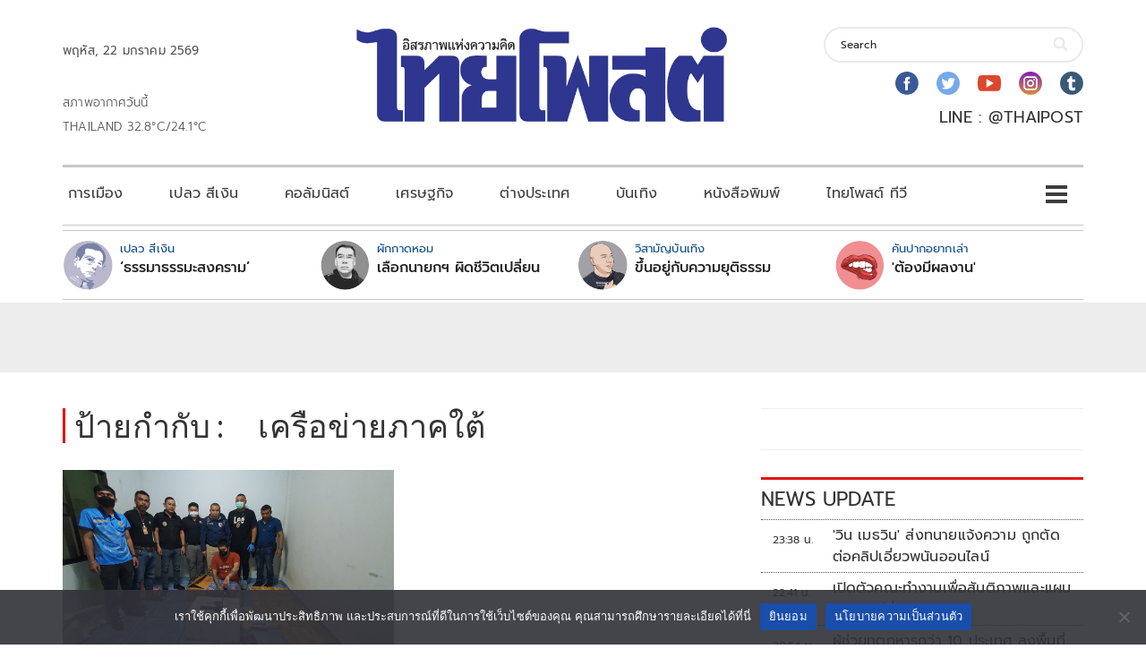

--- FILE ---
content_type: text/html; charset=utf-8
request_url: https://www.google.com/recaptcha/api2/aframe
body_size: 267
content:
<!DOCTYPE HTML><html><head><meta http-equiv="content-type" content="text/html; charset=UTF-8"></head><body><script nonce="fBIY0ReUhbAndTDDtUsUFQ">/** Anti-fraud and anti-abuse applications only. See google.com/recaptcha */ try{var clients={'sodar':'https://pagead2.googlesyndication.com/pagead/sodar?'};window.addEventListener("message",function(a){try{if(a.source===window.parent){var b=JSON.parse(a.data);var c=clients[b['id']];if(c){var d=document.createElement('img');d.src=c+b['params']+'&rc='+(localStorage.getItem("rc::a")?sessionStorage.getItem("rc::b"):"");window.document.body.appendChild(d);sessionStorage.setItem("rc::e",parseInt(sessionStorage.getItem("rc::e")||0)+1);localStorage.setItem("rc::h",'1769100173467');}}}catch(b){}});window.parent.postMessage("_grecaptcha_ready", "*");}catch(b){}</script></body></html>

--- FILE ---
content_type: text/css
request_url: https://www.thaipost.net/wp-content/plugins/line-add-btn/assets/css/frontend.css?ver=1.0
body_size: -402
content:
.line_add_button-wrap a{
    padding: 0 4px;
}

--- FILE ---
content_type: application/javascript; charset=utf-8
request_url: https://fundingchoicesmessages.google.com/f/AGSKWxXNpFWitbRxj_pi0IyP7VLR9sz5BhbDFMl42xID9Ky4dQpdAcN-4iX8Gr-7CaWwVdEzgSchTsWzzx6LbbBV1RxeVbHDkXHUet_M0rFUyUrr4tKK_eKD5Yr2TiOnAEx-a4_l8MhUdw==?fccs=W251bGwsbnVsbCxudWxsLG51bGwsbnVsbCxudWxsLFsxNzY5MTAwMTczLDUzODAwMDAwMF0sbnVsbCxudWxsLG51bGwsW251bGwsWzcsOSw2XSxudWxsLDIsbnVsbCwiZW4iLG51bGwsbnVsbCxudWxsLG51bGwsbnVsbCwzXSwiaHR0cHM6Ly93d3cudGhhaXBvc3QubmV0L3RhZy8lRTAlQjklODAlRTAlQjglODQlRTAlQjglQTMlRTAlQjglQjclRTAlQjglQUQlRTAlQjglODIlRTAlQjklODglRTAlQjglQjIlRTAlQjglQTIlRTAlQjglQTAlRTAlQjglQjIlRTAlQjglODQlRTAlQjklODMlRTAlQjglOTUlRTAlQjklODkvIixudWxsLFtbOCwiOW9FQlItNW1xcW8iXSxbOSwiZW4tVVMiXSxbMjYsIjEzIl0sWzE5LCIyIl0sWzE3LCJbMF0iXSxbMjQsIiJdLFsyNSwiW1szMTA4MjI1M11dIl0sWzI5LCJmYWxzZSJdXV0
body_size: 217
content:
if (typeof __googlefc.fcKernelManager.run === 'function') {"use strict";this.default_ContributorServingResponseClientJs=this.default_ContributorServingResponseClientJs||{};(function(_){var window=this;
try{
var qp=function(a){this.A=_.t(a)};_.u(qp,_.J);var rp=function(a){this.A=_.t(a)};_.u(rp,_.J);rp.prototype.getWhitelistStatus=function(){return _.F(this,2)};var sp=function(a){this.A=_.t(a)};_.u(sp,_.J);var tp=_.ed(sp),up=function(a,b,c){this.B=a;this.j=_.A(b,qp,1);this.l=_.A(b,_.Pk,3);this.F=_.A(b,rp,4);a=this.B.location.hostname;this.D=_.Fg(this.j,2)&&_.O(this.j,2)!==""?_.O(this.j,2):a;a=new _.Qg(_.Qk(this.l));this.C=new _.dh(_.q.document,this.D,a);this.console=null;this.o=new _.mp(this.B,c,a)};
up.prototype.run=function(){if(_.O(this.j,3)){var a=this.C,b=_.O(this.j,3),c=_.fh(a),d=new _.Wg;b=_.hg(d,1,b);c=_.C(c,1,b);_.jh(a,c)}else _.gh(this.C,"FCNEC");_.op(this.o,_.A(this.l,_.De,1),this.l.getDefaultConsentRevocationText(),this.l.getDefaultConsentRevocationCloseText(),this.l.getDefaultConsentRevocationAttestationText(),this.D);_.pp(this.o,_.F(this.F,1),this.F.getWhitelistStatus());var e;a=(e=this.B.googlefc)==null?void 0:e.__executeManualDeployment;a!==void 0&&typeof a==="function"&&_.To(this.o.G,
"manualDeploymentApi")};var vp=function(){};vp.prototype.run=function(a,b,c){var d;return _.v(function(e){d=tp(b);(new up(a,d,c)).run();return e.return({})})};_.Tk(7,new vp);
}catch(e){_._DumpException(e)}
}).call(this,this.default_ContributorServingResponseClientJs);
// Google Inc.

//# sourceURL=/_/mss/boq-content-ads-contributor/_/js/k=boq-content-ads-contributor.ContributorServingResponseClientJs.en_US.9oEBR-5mqqo.es5.O/d=1/exm=ad_blocking_detection_executable,kernel_loader,loader_js_executable,web_iab_tcf_v2_signal_executable/ed=1/rs=AJlcJMwtVrnwsvCgvFVyuqXAo8GMo9641A/m=cookie_refresh_executable
__googlefc.fcKernelManager.run('\x5b\x5b\x5b7,\x22\x5b\x5bnull,\\\x22thaipost.net\\\x22,\\\x22AKsRol9T87S350OECyzpJdF0UaWP9g3cbX4l0VEPRVW9400J7kwAMUx0gnYsS-l-Kd-u3LjGeeK10r9ylEKRPDsKqoDr74WcokCd_HdjYhRYkAPVCFX1rexWCz6Cf66IVD_IkyTsdn1Jy8disupBUbVH_7qDLj_6rg\\\\u003d\\\\u003d\\\x22\x5d,null,\x5b\x5bnull,null,null,\\\x22https:\/\/fundingchoicesmessages.google.com\/f\/AGSKWxXarQ17Cov-f5pEi8K9OYRGm2I5WTccXnpWgwSW9gB-iWeQQtN3_rfiV1LXtGFMadbCjzrwCUoDpNlk1z8x-a73il3oY8refdm6CuFCkx3IUMOF4SkGgkU8AyOGAzOUYN6-U5xq_A\\\\u003d\\\\u003d\\\x22\x5d,null,null,\x5bnull,null,null,\\\x22https:\/\/fundingchoicesmessages.google.com\/el\/AGSKWxXh3GNg6oPnMHWXk3_RCa5rTTVvSkDUQQNgY7i-sWhIXwsPeXaGNANyT2-w80WLX0nJBkuS4QWbBNm2oCzDOFb2fBiiu4jM9eBbr47NbgDxpWvjfRKpa-OpKvOXexZERoayKHhLvA\\\\u003d\\\\u003d\\\x22\x5d,null,\x5bnull,\x5b7,9,6\x5d,null,2,null,\\\x22en\\\x22,null,null,null,null,null,3\x5d,null,\\\x22Privacy and cookie settings\\\x22,\\\x22Close\\\x22,null,null,null,\\\x22Managed by Google. Complies with IAB TCF. CMP ID: 300\\\x22\x5d,\x5b2,1\x5d\x5d\x22\x5d\x5d,\x5bnull,null,null,\x22https:\/\/fundingchoicesmessages.google.com\/f\/AGSKWxWAWmKZSDMfVYJq6dOudY9wZje28VO-ZSm0rzzB1tdE1yTMpixCxK4dhxMAyzxJPBdry4SBOHKrVjljFzbKLDJ9gGMNsipMDXlIBXzXAN7DVSQZydsbpSZZCg1MWejHPz065tkKhQ\\u003d\\u003d\x22\x5d\x5d');}

--- FILE ---
content_type: application/javascript; charset=utf-8
request_url: https://fundingchoicesmessages.google.com/f/AGSKWxWtyfbdYv5RZisNQz4flzuuGwbxBXlgq1sMO-cOQBHSDU-uTA9QGThhUuZ3izm1qQ44x-HAG8fcZb3ppGjcbo3ivBkHQqry4E-_5RoRGWuc8I5T74owT47Mib9PMA4wQBdocQ6lOgONTt2sFnQOqrJJ99Ki3qfBYVOwguU27VvAjBjFCizjeKPmdOxU/_/ad_sticky..az/adv//googlead./expandable_ad.php/ad_loader2.
body_size: -1289
content:
window['0f02162d-ad81-4828-a229-79437f68ad29'] = true;